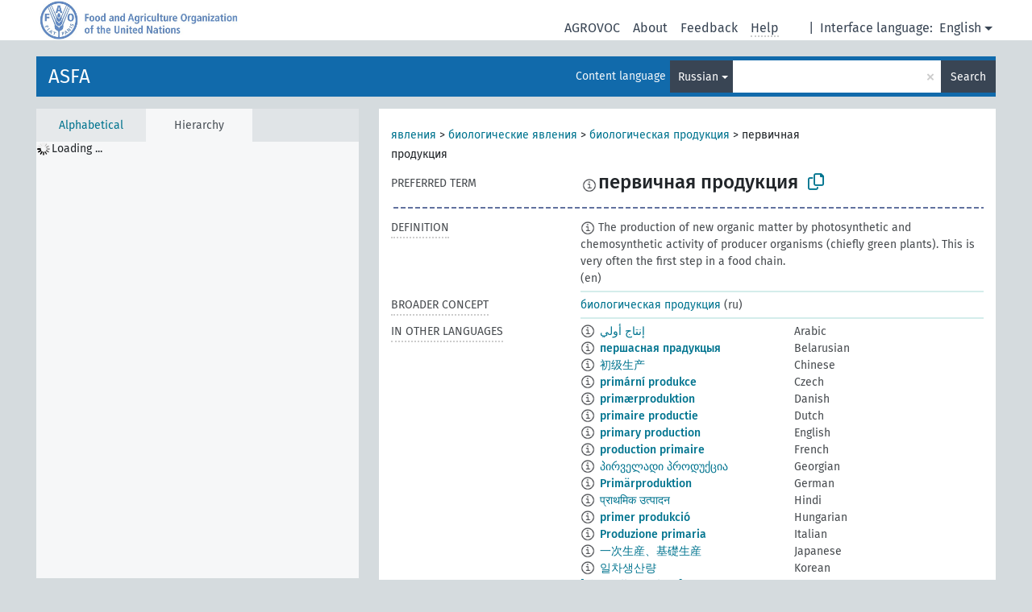

--- FILE ---
content_type: text/html; charset=UTF-8
request_url: https://agrovoc.fao.org/skosmosAsfa/asfa/en/page/?clang=ru&uri=http%3A%2F%2Faims.fao.org%2Faos%2Fagrovoc%2Fc_34329
body_size: 9688
content:
<!DOCTYPE html>
<html dir="ltr" lang="en" prefix="og: https://ogp.me/ns#">
<head>
<base href="https://agrovoc.fao.org/skosmosAsfa/">
<link rel="shortcut icon" href="favicon.ico">
<meta http-equiv="X-UA-Compatible" content="IE=Edge">
<meta http-equiv="Content-Type" content="text/html; charset=UTF-8">
<meta name="viewport" content="width=device-width, initial-scale=1.0">
<meta name="format-detection" content="telephone=no">
<meta name="generator" content="Skosmos 2.18">
<meta name="title" content="первичная продукция - Asfa - asfa">
<meta property="og:title" content="первичная продукция - Asfa - asfa">
<meta name="description" content="Concept первичная продукция in vocabulary ASFA">
<meta property="og:description" content="Concept первичная продукция in vocabulary ASFA">
<link rel="canonical" href="https://agrovoc.fao.org/skosmosAsfa/asfa/en/page/c_34329?clang=ru">
<meta property="og:url" content="https://agrovoc.fao.org/skosmosAsfa/asfa/en/page/c_34329?clang=ru">
<meta property="og:type" content="website">
<meta property="og:site_name" content="asfa">
<link href="vendor/twbs/bootstrap/dist/css/bootstrap.min.css" media="screen, print" rel="stylesheet" type="text/css">
<link href="vendor/vakata/jstree/dist/themes/default/style.min.css" media="screen, print" rel="stylesheet" type="text/css">
<link href="vendor/davidstutz/bootstrap-multiselect/dist/css/bootstrap-multiselect.min.css" media="screen, print" rel="stylesheet" type="text/css">
<link href="resource/css/fira.css" media="screen, print" rel="stylesheet" type="text/css">
<link href="resource/fontawesome/css/fontawesome.css" media="screen, print" rel="stylesheet" type="text/css">
<link href="resource/fontawesome/css/regular.css" media="screen, print" rel="stylesheet" type="text/css">
<link href="resource/fontawesome/css/solid.css" media="screen, print" rel="stylesheet" type="text/css">
<link href="resource/css/styles.css" media="screen, print" rel="stylesheet" type="text/css">
<link href="resource/css/fao.css" media="screen, print" rel="stylesheet" type="text/css">

<title>первичная продукция - Asfa - asfa</title>
</head>
<body class="vocab-asfa">
  <noscript>
    <strong>We're sorry but Skosmos doesn't work properly without JavaScript enabled. Please enable it to continue.</strong>
  </noscript>
  <a id="skiptocontent" href="asfa/en/page/?clang=ru&amp;uri=http%3A%2F%2Faims.fao.org%2Faos%2Fagrovoc%2Fc_34329#maincontent">Skip to main content</a>
  <div class="topbar-container topbar-white">
    <div class="topbar topbar-white">
      <div id="topbar-service-helper">
<a  class="service-en" href="en/?clang=ru"><h1 id="service-name">Skosmos</h1></a>
</div>
<div id="topbar-language-navigation">
<div id="language" class="dropdown"><span class="navigation-font">|</span>
  <span class="navigation-font">Interface language:</span>
  <button type="button" class="btn btn-default dropdown-toggle navigation-font" data-bs-toggle="dropdown">English<span class="caret"></span></button>
  <ul class="dropdown-menu dropdown-menu-end">
      <li><a class="dropdown-item" id="language-ar" class="versal" href="asfa/ar/page/?clang=ru&amp;uri=http%3A%2F%2Faims.fao.org%2Faos%2Fagrovoc%2Fc_34329"> العربية</a></li>
            <li><a class="dropdown-item" id="language-es" class="versal" href="asfa/es/page/?clang=ru&amp;uri=http%3A%2F%2Faims.fao.org%2Faos%2Fagrovoc%2Fc_34329"> español</a></li>
        <li><a class="dropdown-item" id="language-fr" class="versal" href="asfa/fr/page/?clang=ru&amp;uri=http%3A%2F%2Faims.fao.org%2Faos%2Fagrovoc%2Fc_34329"> français</a></li>
        <li><a class="dropdown-item" id="language-ru" class="versal" href="asfa/ru/page/?clang=ru&amp;uri=http%3A%2F%2Faims.fao.org%2Faos%2Fagrovoc%2Fc_34329"> русский</a></li>
        <li><a class="dropdown-item" id="language-zh" class="versal" href="asfa/zh/page/?clang=ru&amp;uri=http%3A%2F%2Faims.fao.org%2Faos%2Fagrovoc%2Fc_34329"> 中文</a></li>
      </ul>
</div>
<div id="navigation">
         <a href="http://www.fao.org/agrovoc/" class="navigation-font"> AGROVOC </a>
     <a href="en/about?clang=ru" id="navi2" class="navigation-font">
  About  </a>
  <a href="asfa/en/feedback?clang=ru" id="navi3" class="navigation-font">
  Feedback  </a>
  <span class="skosmos-tooltip-wrapper skosmos-tooltip t-bottom" id="navi4" tabindex="0" data-title="Hover your cursor over the text with a dotted underline to see instructions about the property. &#xa; &#xa; For truncation search, please use the symbol * as in *animal or *patent*. For ends of search words, the search will be truncated automatically, even if the truncation symbol is not entered manually: thus, cat will yield the same results as cat*.">
    <span class="navigation-font">Help</span>
  </span>
</div>
</div>

<!-- top-bar ENDS HERE -->

    </div>
  </div>
    <div class="headerbar">
    <div class="header-row"><div class="headerbar-coloured"></div><div class="header-left">
  <h1><a href="asfa/en/?clang=ru">ASFA</a></h1>
</div>
<div class="header-float">
      <h2 class="sr-only">Search from vocabulary</h2>
    <div class="search-vocab-text"><p>Content language</p></div>
    <form class="navbar-form" role="search" name="text-search" action="asfa/en/search">
    <input style="display: none" name="clang" value="ru" id="lang-input">
    <div class="input-group">
      <div class="input-group-btn">
        <label class="sr-only" for="lang-dropdown-toggle">Content and search language</label>
        <button type="button" class="btn btn-default dropdown-toggle" data-bs-toggle="dropdown" aria-expanded="false" id="lang-dropdown-toggle">Russian<span class="caret"></span></button>
        <ul class="dropdown-menu" aria-labelledby="lang-dropdown-toggle">
                            <li><a class="dropdown-item" href="asfa/en/page/c_34329?clang=ar" class="lang-button" hreflang="ar">Arabic</a></li>
                    <li><a class="dropdown-item" href="asfa/en/page/c_34329?clang=be" class="lang-button" hreflang="be">Belarusian</a></li>
                    <li><a class="dropdown-item" href="asfa/en/page/c_34329?clang=my" class="lang-button" hreflang="my">Burmese</a></li>
                    <li><a class="dropdown-item" href="asfa/en/page/c_34329?clang=ca" class="lang-button" hreflang="ca">Catalan</a></li>
                    <li><a class="dropdown-item" href="asfa/en/page/c_34329?clang=zh" class="lang-button" hreflang="zh">Chinese</a></li>
                    <li><a class="dropdown-item" href="asfa/en/page/c_34329?clang=cs" class="lang-button" hreflang="cs">Czech</a></li>
                    <li><a class="dropdown-item" href="asfa/en/page/c_34329?clang=da" class="lang-button" hreflang="da">Danish</a></li>
                    <li><a class="dropdown-item" href="asfa/en/page/c_34329?clang=nl" class="lang-button" hreflang="nl">Dutch</a></li>
                    <li><a class="dropdown-item" href="asfa/en/page/c_34329" class="lang-button" hreflang="en">English</a></li>
                    <li><a class="dropdown-item" href="asfa/en/page/c_34329?clang=et" class="lang-button" hreflang="et">Estonian</a></li>
                    <li><a class="dropdown-item" href="asfa/en/page/c_34329?clang=fi" class="lang-button" hreflang="fi">Finnish</a></li>
                    <li><a class="dropdown-item" href="asfa/en/page/c_34329?clang=fr" class="lang-button" hreflang="fr">French</a></li>
                    <li><a class="dropdown-item" href="asfa/en/page/c_34329?clang=ka" class="lang-button" hreflang="ka">Georgian</a></li>
                    <li><a class="dropdown-item" href="asfa/en/page/c_34329?clang=de" class="lang-button" hreflang="de">German</a></li>
                    <li><a class="dropdown-item" href="asfa/en/page/c_34329?clang=el" class="lang-button" hreflang="el">Greek</a></li>
                    <li><a class="dropdown-item" href="asfa/en/page/c_34329?clang=hi" class="lang-button" hreflang="hi">Hindi</a></li>
                    <li><a class="dropdown-item" href="asfa/en/page/c_34329?clang=hu" class="lang-button" hreflang="hu">Hungarian</a></li>
                    <li><a class="dropdown-item" href="asfa/en/page/c_34329?clang=it" class="lang-button" hreflang="it">Italian</a></li>
                    <li><a class="dropdown-item" href="asfa/en/page/c_34329?clang=ja" class="lang-button" hreflang="ja">Japanese</a></li>
                    <li><a class="dropdown-item" href="asfa/en/page/c_34329?clang=km" class="lang-button" hreflang="km">Khmer</a></li>
                    <li><a class="dropdown-item" href="asfa/en/page/c_34329?clang=ko" class="lang-button" hreflang="ko">Korean</a></li>
                    <li><a class="dropdown-item" href="asfa/en/page/c_34329?clang=lo" class="lang-button" hreflang="lo">Lao</a></li>
                    <li><a class="dropdown-item" href="asfa/en/page/c_34329?clang=la" class="lang-button" hreflang="la">Latin</a></li>
                    <li><a class="dropdown-item" href="asfa/en/page/c_34329?clang=ms" class="lang-button" hreflang="ms">Malay</a></li>
                    <li><a class="dropdown-item" href="asfa/en/page/c_34329?clang=nb" class="lang-button" hreflang="nb">Norwegian Bokmål</a></li>
                    <li><a class="dropdown-item" href="asfa/en/page/c_34329?clang=nn" class="lang-button" hreflang="nn">Norwegian Nynorsk</a></li>
                    <li><a class="dropdown-item" href="asfa/en/page/c_34329?clang=fa" class="lang-button" hreflang="fa">Persian</a></li>
                    <li><a class="dropdown-item" href="asfa/en/page/c_34329?clang=pl" class="lang-button" hreflang="pl">Polish</a></li>
                    <li><a class="dropdown-item" href="asfa/en/page/c_34329?clang=pt" class="lang-button" hreflang="pt">Portuguese</a></li>
                    <li><a class="dropdown-item" href="asfa/en/page/c_34329?clang=pt-BR" class="lang-button" hreflang="pt-BR">Portuguese (Brazil)</a></li>
                    <li><a class="dropdown-item" href="asfa/en/page/c_34329?clang=ro" class="lang-button" hreflang="ro">Romanian</a></li>
                    <li><a class="dropdown-item" href="asfa/en/page/c_34329?clang=ru" class="lang-button" hreflang="ru">Russian</a></li>
                    <li><a class="dropdown-item" href="asfa/en/page/c_34329?clang=sr" class="lang-button" hreflang="sr">Serbian</a></li>
                    <li><a class="dropdown-item" href="asfa/en/page/c_34329?clang=sk" class="lang-button" hreflang="sk">Slovak</a></li>
                    <li><a class="dropdown-item" href="asfa/en/page/c_34329?clang=es" class="lang-button" hreflang="es">Spanish</a></li>
                    <li><a class="dropdown-item" href="asfa/en/page/c_34329?clang=sw" class="lang-button" hreflang="sw">Swahili</a></li>
                    <li><a class="dropdown-item" href="asfa/en/page/c_34329?clang=sv" class="lang-button" hreflang="sv">Swedish</a></li>
                    <li><a class="dropdown-item" href="asfa/en/page/c_34329?clang=te" class="lang-button" hreflang="te">Telugu</a></li>
                    <li><a class="dropdown-item" href="asfa/en/page/c_34329?clang=th" class="lang-button" hreflang="th">Thai</a></li>
                    <li><a class="dropdown-item" href="asfa/en/page/c_34329?clang=tr" class="lang-button" hreflang="tr">Turkish</a></li>
                    <li><a class="dropdown-item" href="asfa/en/page/c_34329?clang=uk" class="lang-button" hreflang="uk">Ukrainian</a></li>
                    <li><a class="dropdown-item" href="asfa/en/page/c_34329?clang=vi" class="lang-button" hreflang="vi">Vietnamese</a></li>
                            <li>
            <a class="dropdown-item" href="asfa/en/page/?uri=http://aims.fao.org/aos/agrovoc/c_34329&amp;clang=ru&amp;anylang=on"
              class="lang-button" id="lang-button-all">Any language</a>
            <input name="anylang" type="checkbox">
          </li>
        </ul>
      </div><!-- /btn-group -->
      <label class="sr-only" for="search-field">Enter search term</label>
      <input id="search-field" type="text" class="form-control" name="q" value="">
      <div class="input-group-btn">
        <label class="sr-only" for="search-all-button">Submit search</label>
        <button id="search-all-button" type="submit" class="btn btn-primary">Search</button>
      </div>
    </div>
      </form>
</div>
</div>  </div>
    <div class="main-container">
        <div id="sidebar">
          <div class="sidebar-buttons">
                <h2 class="sr-only">Sidebar listing: list and traverse vocabulary contents by a criterion</h2>
        <ul class="nav nav-tabs">
                                      <h3 class="sr-only">List vocabulary concepts alphabetically</h3>
                    <li id="alpha" class="nav-item"><a class="nav-link" href="asfa/en/index?clang=ru">Alphabetical</a></li>
                                                  <h3 class="sr-only">List vocabulary concepts hierarchically</h3>
                    <li id="hierarchy" class="nav-item">
            <a class="nav-link active" href="#" id="hier-trigger"
                        >Hierarchy            </a>
          </li>
                                                </ul>
      </div>
      
            <h4 class="sr-only">Listing vocabulary concepts alphabetically</h4>
            <div class="sidebar-grey  concept-hierarchy">
        <div id="alphabetical-menu">
                  </div>
              </div>
        </div>
    
            <main id="maincontent" tabindex="-1">
            <div class="content">
        <div id="content-top"></div>
                     <h2 class="sr-only">Concept information</h2>
            <div class="concept-info">
      <div class="concept-main">
              <div class="row">
                                      <div class="crumb-path">
                        <a class="propertyvalue bread-crumb" href="asfa/en/page/c_330704?clang=ru">явления</a><span class="bread-crumb"> > </span>
                                                <a class="propertyvalue bread-crumb" href="asfa/en/page/c_49871?clang=ru">биологические явления</a><span class="bread-crumb"> > </span>
                                                <a class="propertyvalue bread-crumb" href="asfa/en/page/c_36649?clang=ru">биологическая продукция</a><span class="bread-crumb"> > </span>
                                                <span class="bread-crumb propertylabel-pink">первичная продукция</span>
                                                </div>
                          </div>
            <div class="row property prop-preflabel"><div class="property-label property-label-pref"><h3 class="versal">
                                      Preferred term
                      </h3></div><div class="property-value-column"><span class="reified-property-value xl-pref-label tooltip-html"><img src="resource/pics/about.png"><div class="reified-tooltip tooltip-html-content"><p><span class="tooltip-prop">Created</span>:
                <span class="versal">2022-05-13T11:45:45</span></p></div></span><span class="prefLabel" id="pref-label">первичная продукция</span>
                &nbsp;
        <button type="button" data-bs-toggle="tooltip" data-bs-placement="button" title="Copy to clipboard" class="btn btn-default btn-xs copy-clipboard" for="#pref-label"><span class="fa-regular fa-copy"></span></button></div><div class="col-md-12"><div class="preflabel-spacer"></div></div></div>
                       <div class="row property prop-skos_definition">
          <div class="property-label">
            <h3 class="versal               property-click skosmos-tooltip-wrapper skosmos-tooltip t-top" data-title="A complete explanation of the intended meaning of a concept
              ">
                              Definition
                          </h3>
          </div>
          <div class="property-value-column"><div class="property-value-wrapper">
                <ul>
                     <li>
                                                                            <span class="versal reified-property-value tooltip-html">
                  <img alt="Information" src="resource/pics/about.png"> The production of new organic matter by photosynthetic and chemosynthetic activity of producer organisms (chiefly green plants). This is very often the first step in a food chain.
                  <div class="reified-tooltip tooltip-html-content"><p><span class="tooltip-prop">Created</span>: <a href="">3/7/23</a></p></div>
                </span>
                                                <span class="versal"> (en)</span>                                                      </li>
                </ul>
                </div></div></div>
                               <div class="row property prop-skos_broader">
          <div class="property-label">
            <h3 class="versal               property-click skosmos-tooltip-wrapper skosmos-tooltip t-top" data-title="Broader concept
              ">
                              Broader concept
                          </h3>
          </div>
          <div class="property-value-column"><div class="property-value-wrapper">
                <ul>
                     <li>
                                                                               <a href="asfa/en/page/c_36649?clang=ru"> биологическая продукция</a>
                                                <span class="versal"> (ru)</span>                                                      </li>
                </ul>
                </div></div></div>
                                <div class="row property prop-other-languages">
        <div class="property-label"><h3 class="versal property-click skosmos-tooltip-wrapper skosmos-tooltip t-top" data-title="Terms for the concept in other languages." >In other languages</h3></div>
        <div class="property-value-column">
          <div class="property-value-wrapper">
            <ul>
                                          <li class="row other-languages first-of-language">
                <div class="col-6 versal versal-pref">
                                    <span class="reified-property-value xl-label tooltip-html">
                    <img alt="Information" src="resource/pics/about.png">
                    <div class="reified-tooltip tooltip-html-content">
                                                              <p><span class="tooltip-prop">Created</span>:
                        <span class="versal">2022-01-25T09:45:42Z</span>
                      </p>
                                                            </div>
                  </span>
                                                      <a href='asfa/en/page/c_34329?clang=ar' hreflang='ar'>إنتاج أولي</a>
                                  </div>
                <div class="col-6 versal"><p>Arabic</p></div>
              </li>
                                                        <li class="row other-languages first-of-language">
                <div class="col-6 versal versal-pref">
                                    <span class="reified-property-value xl-label tooltip-html">
                    <img alt="Information" src="resource/pics/about.png">
                    <div class="reified-tooltip tooltip-html-content">
                                                              <p><span class="tooltip-prop">Created</span>:
                        <span class="versal">2025-10-24T06:22:27</span>
                      </p>
                                                            </div>
                  </span>
                                                      <a href='asfa/en/page/c_34329?clang=be' hreflang='be'>першасная прадукцыя</a>
                                  </div>
                <div class="col-6 versal"><p>Belarusian</p></div>
              </li>
                                                        <li class="row other-languages first-of-language">
                <div class="col-6 versal versal-pref">
                                    <span class="reified-property-value xl-label tooltip-html">
                    <img alt="Information" src="resource/pics/about.png">
                    <div class="reified-tooltip tooltip-html-content">
                                                              <p><span class="tooltip-prop">Created</span>:
                        <span class="versal">2002-12-12T00:00:00Z</span>
                      </p>
                                                                                  <p><span class="tooltip-prop">Notation</span>:
                        <span class="versal">34329</span>
                      </p>
                                                            </div>
                  </span>
                                                      <a href='asfa/en/page/c_34329?clang=zh' hreflang='zh'>初级生产</a>
                                  </div>
                <div class="col-6 versal"><p>Chinese</p></div>
              </li>
                                                        <li class="row other-languages first-of-language">
                <div class="col-6 versal versal-pref">
                                    <span class="reified-property-value xl-label tooltip-html">
                    <img alt="Information" src="resource/pics/about.png">
                    <div class="reified-tooltip tooltip-html-content">
                                                              <p><span class="tooltip-prop">Created</span>:
                        <span class="versal">2003-03-27T00:00:00Z</span>
                      </p>
                                                                                  <p><span class="tooltip-prop">Notation</span>:
                        <span class="versal">34329</span>
                      </p>
                                                            </div>
                  </span>
                                                      <a href='asfa/en/page/c_34329?clang=cs' hreflang='cs'>primární produkce</a>
                                  </div>
                <div class="col-6 versal"><p>Czech</p></div>
              </li>
                                                        <li class="row other-languages first-of-language">
                <div class="col-6 versal versal-pref">
                                    <span class="reified-property-value xl-label tooltip-html">
                    <img alt="Information" src="resource/pics/about.png">
                    <div class="reified-tooltip tooltip-html-content">
                                                              <p><span class="tooltip-prop">Created</span>:
                        <span class="versal">2025-04-17T13:09:06</span>
                      </p>
                                                            </div>
                  </span>
                                                      <a href='asfa/en/page/c_34329?clang=da' hreflang='da'>primærproduktion</a>
                                  </div>
                <div class="col-6 versal"><p>Danish</p></div>
              </li>
                                                        <li class="row other-languages first-of-language">
                <div class="col-6 versal versal-pref">
                                    <span class="reified-property-value xl-label tooltip-html">
                    <img alt="Information" src="resource/pics/about.png">
                    <div class="reified-tooltip tooltip-html-content">
                                                              <p><span class="tooltip-prop">Created</span>:
                        <span class="versal">2025-04-17T13:21:35</span>
                      </p>
                                                            </div>
                  </span>
                                                      <a href='asfa/en/page/c_34329?clang=nl' hreflang='nl'>primaire productie</a>
                                  </div>
                <div class="col-6 versal"><p>Dutch</p></div>
              </li>
                                                        <li class="row other-languages first-of-language">
                <div class="col-6 versal versal-pref">
                                    <span class="reified-property-value xl-label tooltip-html">
                    <img alt="Information" src="resource/pics/about.png">
                    <div class="reified-tooltip tooltip-html-content">
                                                              <p><span class="tooltip-prop">Created</span>:
                        <span class="versal">1995-09-14T00:00:00Z</span>
                      </p>
                                                                                  <p><span class="tooltip-prop">Notation</span>:
                        <span class="versal">34329</span>
                      </p>
                                                            </div>
                  </span>
                                                      <a href='asfa/en/page/c_34329' hreflang='en'>primary production</a>
                                  </div>
                <div class="col-6 versal"><p>English</p></div>
              </li>
                                                        <li class="row other-languages first-of-language">
                <div class="col-6 versal versal-pref">
                                    <span class="reified-property-value xl-label tooltip-html">
                    <img alt="Information" src="resource/pics/about.png">
                    <div class="reified-tooltip tooltip-html-content">
                                                              <p><span class="tooltip-prop">Created</span>:
                        <span class="versal">1995-09-14T00:00:00Z</span>
                      </p>
                                                                                  <p><span class="tooltip-prop">Last modified</span>:
                        <span class="versal">2021-05-24T17:34:42Z</span>
                      </p>
                                                                                  <p><span class="tooltip-prop">Notation</span>:
                        <span class="versal">34329</span>
                      </p>
                                                            </div>
                  </span>
                                                      <a href='asfa/en/page/c_34329?clang=fr' hreflang='fr'>production primaire</a>
                                  </div>
                <div class="col-6 versal"><p>French</p></div>
              </li>
                                                        <li class="row other-languages first-of-language">
                <div class="col-6 versal versal-pref">
                                    <span class="reified-property-value xl-label tooltip-html">
                    <img alt="Information" src="resource/pics/about.png">
                    <div class="reified-tooltip tooltip-html-content">
                                                              <p><span class="tooltip-prop">Created</span>:
                        <span class="versal">2022-06-11T21:49:41</span>
                      </p>
                                                            </div>
                  </span>
                                                      <a href='asfa/en/page/c_34329?clang=ka' hreflang='ka'>პირველადი პროდუქცია</a>
                                  </div>
                <div class="col-6 versal"><p>Georgian</p></div>
              </li>
                                                        <li class="row other-languages first-of-language">
                <div class="col-6 versal versal-pref">
                                    <span class="reified-property-value xl-label tooltip-html">
                    <img alt="Information" src="resource/pics/about.png">
                    <div class="reified-tooltip tooltip-html-content">
                                                              <p><span class="tooltip-prop">Created</span>:
                        <span class="versal">2012-02-06T17:48:52Z</span>
                      </p>
                                                                                  <p><span class="tooltip-prop">Last modified</span>:
                        <span class="versal">2015-03-12T18:25:01Z</span>
                      </p>
                                                                                  <p><span class="tooltip-prop">Notation</span>:
                        <span class="versal">1328521732459</span>
                      </p>
                                                            </div>
                  </span>
                                                      <a href='asfa/en/page/c_34329?clang=de' hreflang='de'>Primärproduktion</a>
                                  </div>
                <div class="col-6 versal"><p>German</p></div>
              </li>
                                                        <li class="row other-languages first-of-language">
                <div class="col-6 versal versal-pref">
                                    <span class="reified-property-value xl-label tooltip-html">
                    <img alt="Information" src="resource/pics/about.png">
                    <div class="reified-tooltip tooltip-html-content">
                                                              <p><span class="tooltip-prop">Created</span>:
                        <span class="versal">1995-09-14T00:00:00Z</span>
                      </p>
                                                                                  <p><span class="tooltip-prop">Notation</span>:
                        <span class="versal">34329</span>
                      </p>
                                                            </div>
                  </span>
                                                      <a href='asfa/en/page/c_34329?clang=hi' hreflang='hi'>प्राथमिक उत्पादन</a>
                                  </div>
                <div class="col-6 versal"><p>Hindi</p></div>
              </li>
                                                        <li class="row other-languages first-of-language">
                <div class="col-6 versal versal-pref">
                                    <span class="reified-property-value xl-label tooltip-html">
                    <img alt="Information" src="resource/pics/about.png">
                    <div class="reified-tooltip tooltip-html-content">
                                                              <p><span class="tooltip-prop">Created</span>:
                        <span class="versal">2006-12-06T00:00:00Z</span>
                      </p>
                                                                                  <p><span class="tooltip-prop">Notation</span>:
                        <span class="versal">34329</span>
                      </p>
                                                            </div>
                  </span>
                                                      <a href='asfa/en/page/c_34329?clang=hu' hreflang='hu'>primer produkció</a>
                                  </div>
                <div class="col-6 versal"><p>Hungarian</p></div>
              </li>
                                                        <li class="row other-languages first-of-language">
                <div class="col-6 versal versal-pref">
                                    <span class="reified-property-value xl-label tooltip-html">
                    <img alt="Information" src="resource/pics/about.png">
                    <div class="reified-tooltip tooltip-html-content">
                                                              <p><span class="tooltip-prop">Created</span>:
                        <span class="versal">2007-03-29T00:00:00Z</span>
                      </p>
                                                                                  <p><span class="tooltip-prop">Notation</span>:
                        <span class="versal">34329</span>
                      </p>
                                                            </div>
                  </span>
                                                      <a href='asfa/en/page/c_34329?clang=it' hreflang='it'>Produzione primaria</a>
                                  </div>
                <div class="col-6 versal"><p>Italian</p></div>
              </li>
                                                        <li class="row other-languages first-of-language">
                <div class="col-6 versal versal-pref">
                                    <span class="reified-property-value xl-label tooltip-html">
                    <img alt="Information" src="resource/pics/about.png">
                    <div class="reified-tooltip tooltip-html-content">
                                                              <p><span class="tooltip-prop">Created</span>:
                        <span class="versal">2005-08-09T00:00:00Z</span>
                      </p>
                                                                                  <p><span class="tooltip-prop">Notation</span>:
                        <span class="versal">34329</span>
                      </p>
                                                            </div>
                  </span>
                                                      <a href='asfa/en/page/c_34329?clang=ja' hreflang='ja'>一次生産、基礎生産</a>
                                  </div>
                <div class="col-6 versal"><p>Japanese</p></div>
              </li>
                                                        <li class="row other-languages first-of-language">
                <div class="col-6 versal versal-pref">
                                    <span class="reified-property-value xl-label tooltip-html">
                    <img alt="Information" src="resource/pics/about.png">
                    <div class="reified-tooltip tooltip-html-content">
                                                              <p><span class="tooltip-prop">Created</span>:
                        <span class="versal">2009-12-02T00:00:00Z</span>
                      </p>
                                                                                  <p><span class="tooltip-prop">Notation</span>:
                        <span class="versal">34329</span>
                      </p>
                                                            </div>
                  </span>
                                                      <a href='asfa/en/page/c_34329?clang=ko' hreflang='ko'>일차생산량</a>
                                  </div>
                <div class="col-6 versal"><p>Korean</p></div>
              </li>
                                                        <li class="row other-languages first-of-language">
                <div class="col-6 versal versal-pref">
                                    <span class="reified-property-value xl-label tooltip-html">
                    <img alt="Information" src="resource/pics/about.png">
                    <div class="reified-tooltip tooltip-html-content">
                                                              <p><span class="tooltip-prop">Created</span>:
                        <span class="versal">2005-12-16T00:00:00Z</span>
                      </p>
                                                                                  <p><span class="tooltip-prop">Notation</span>:
                        <span class="versal">34329</span>
                      </p>
                                                            </div>
                  </span>
                                                      <a href='asfa/en/page/c_34329?clang=lo' hreflang='lo'>ການຜະລິດຂັ້ນຕົ້ນ</a>
                                  </div>
                <div class="col-6 versal"><p>Lao</p></div>
              </li>
                                                        <li class="row other-languages first-of-language">
                <div class="col-6 versal versal-pref">
                                    <span class="reified-property-value xl-label tooltip-html">
                    <img alt="Information" src="resource/pics/about.png">
                    <div class="reified-tooltip tooltip-html-content">
                                                              <p><span class="tooltip-prop">Created</span>:
                        <span class="versal">2019-08-25T19:02:33.717+02:00</span>
                      </p>
                                                            </div>
                  </span>
                                                      <a href='asfa/en/page/c_34329?clang=nb' hreflang='nb'>primærproduksjon</a>
                                  </div>
                <div class="col-6 versal"><p>Norwegian Bokmål</p></div>
              </li>
                                                        <li class="row other-languages first-of-language">
                <div class="col-6 versal versal-pref">
                                    <span class="reified-property-value xl-label tooltip-html">
                    <img alt="Information" src="resource/pics/about.png">
                    <div class="reified-tooltip tooltip-html-content">
                                                              <p><span class="tooltip-prop">Created</span>:
                        <span class="versal">2025-04-17T13:23:48</span>
                      </p>
                                                            </div>
                  </span>
                                                      <a href='asfa/en/page/c_34329?clang=nn' hreflang='nn'>primærproduksjon</a>
                                  </div>
                <div class="col-6 versal"><p>Norwegian Nynorsk</p></div>
              </li>
                                                        <li class="row other-languages first-of-language">
                <div class="col-6 versal versal-pref">
                                    <span class="reified-property-value xl-label tooltip-html">
                    <img alt="Information" src="resource/pics/about.png">
                    <div class="reified-tooltip tooltip-html-content">
                                                              <p><span class="tooltip-prop">Created</span>:
                        <span class="versal">2007-04-20T00:00:00Z</span>
                      </p>
                                                                                  <p><span class="tooltip-prop">Notation</span>:
                        <span class="versal">34329</span>
                      </p>
                                                            </div>
                  </span>
                                                      <a href='asfa/en/page/c_34329?clang=fa' hreflang='fa'>توليد اصلي</a>
                                  </div>
                <div class="col-6 versal"><p>Persian</p></div>
              </li>
                                                        <li class="row other-languages first-of-language">
                <div class="col-6 versal versal-pref">
                                    <span class="reified-property-value xl-label tooltip-html">
                    <img alt="Information" src="resource/pics/about.png">
                    <div class="reified-tooltip tooltip-html-content">
                                                              <p><span class="tooltip-prop">Created</span>:
                        <span class="versal">2006-12-19T00:00:00Z</span>
                      </p>
                                                                                  <p><span class="tooltip-prop">Notation</span>:
                        <span class="versal">34329</span>
                      </p>
                                                            </div>
                  </span>
                                                      <a href='asfa/en/page/c_34329?clang=pl' hreflang='pl'>Produkcja pierwotna</a>
                                  </div>
                <div class="col-6 versal"><p>Polish</p></div>
              </li>
                                                        <li class="row other-languages first-of-language">
                <div class="col-6 versal versal-pref">
                                    <span class="reified-property-value xl-label tooltip-html">
                    <img alt="Information" src="resource/pics/about.png">
                    <div class="reified-tooltip tooltip-html-content">
                                                              <p><span class="tooltip-prop">Created</span>:
                        <span class="versal">2003-06-03T00:00:00Z</span>
                      </p>
                                                                                  <p><span class="tooltip-prop">Last modified</span>:
                        <span class="versal">2021-06-16T21:24:42Z</span>
                      </p>
                                                                                  <p><span class="tooltip-prop">Notation</span>:
                        <span class="versal">34329</span>
                      </p>
                                                            </div>
                  </span>
                                                      <a href='asfa/en/page/c_34329?clang=pt' hreflang='pt'>produção primária</a>
                                  </div>
                <div class="col-6 versal"><p>Portuguese</p></div>
              </li>
                                                        <li class="row other-languages first-of-language">
                <div class="col-6 versal versal-pref">
                                    <span class="reified-property-value xl-label tooltip-html">
                    <img alt="Information" src="resource/pics/about.png">
                    <div class="reified-tooltip tooltip-html-content">
                                                              <p><span class="tooltip-prop">Created</span>:
                        <span class="versal">2024-10-15T14:33:51</span>
                      </p>
                                                            </div>
                  </span>
                                                      <a href='asfa/en/page/c_34329?clang=pt-BR' hreflang='pt-BR'>produção primária</a>
                                  </div>
                <div class="col-6 versal"><p>Portuguese (Brazil)</p></div>
              </li>
                                                        <li class="row other-languages first-of-language">
                <div class="col-6 versal versal-pref">
                                    <span class="reified-property-value xl-label tooltip-html">
                    <img alt="Information" src="resource/pics/about.png">
                    <div class="reified-tooltip tooltip-html-content">
                                                              <p><span class="tooltip-prop">Created</span>:
                        <span class="versal">2021-11-12T13:00:49</span>
                      </p>
                                                            </div>
                  </span>
                                                      <a href='asfa/en/page/c_34329?clang=ro' hreflang='ro'>producție primară</a>
                                  </div>
                <div class="col-6 versal"><p>Romanian</p></div>
              </li>
                                                        <li class="row other-languages first-of-language">
                <div class="col-6 versal versal-pref">
                                    <span class="reified-property-value xl-label tooltip-html">
                    <img alt="Information" src="resource/pics/about.png">
                    <div class="reified-tooltip tooltip-html-content">
                                                              <p><span class="tooltip-prop">Created</span>:
                        <span class="versal">2022-08-04T08:11:06</span>
                      </p>
                                                            </div>
                  </span>
                                                      <a href='asfa/en/page/c_34329?clang=sr' hreflang='sr'>примарна производња</a>
                                  </div>
                <div class="col-6 versal"><p>Serbian</p></div>
              </li>
                                                        <li class="row other-languages first-of-language">
                <div class="col-6 versal versal-pref">
                                    <span class="reified-property-value xl-label tooltip-html">
                    <img alt="Information" src="resource/pics/about.png">
                    <div class="reified-tooltip tooltip-html-content">
                                                              <p><span class="tooltip-prop">Created</span>:
                        <span class="versal">2005-12-16T00:00:00Z</span>
                      </p>
                                                                                  <p><span class="tooltip-prop">Notation</span>:
                        <span class="versal">34329</span>
                      </p>
                                                            </div>
                  </span>
                                                      <a href='asfa/en/page/c_34329?clang=sk' hreflang='sk'>prvovýroba</a>
                                  </div>
                <div class="col-6 versal"><p>Slovak</p></div>
              </li>
                                                        <li class="row other-languages first-of-language">
                <div class="col-6 versal versal-pref">
                                    <span class="reified-property-value xl-label tooltip-html">
                    <img alt="Information" src="resource/pics/about.png">
                    <div class="reified-tooltip tooltip-html-content">
                                                              <p><span class="tooltip-prop">Created</span>:
                        <span class="versal">1995-09-14T00:00:00Z</span>
                      </p>
                                                                                  <p><span class="tooltip-prop">Notation</span>:
                        <span class="versal">34329</span>
                      </p>
                                                            </div>
                  </span>
                                                      <a href='asfa/en/page/c_34329?clang=es' hreflang='es'>Producción primaria</a>
                                  </div>
                <div class="col-6 versal"><p>Spanish</p></div>
              </li>
                                                        <li class="row other-languages first-of-language">
                <div class="col-6 versal versal-pref">
                                    <span class="reified-property-value xl-label tooltip-html">
                    <img alt="Information" src="resource/pics/about.png">
                    <div class="reified-tooltip tooltip-html-content">
                                                              <p><span class="tooltip-prop">Created</span>:
                        <span class="versal">2022-09-28T15:55:42Z</span>
                      </p>
                                                            </div>
                  </span>
                                                      <a href='asfa/en/page/c_34329?clang=sw' hreflang='sw'>kufanyiza wa msingi</a>
                                  </div>
                <div class="col-6 versal"><p>Swahili</p></div>
              </li>
                                                        <li class="row other-languages first-of-language">
                <div class="col-6 versal versal-pref">
                                    <span class="reified-property-value xl-label tooltip-html">
                    <img alt="Information" src="resource/pics/about.png">
                    <div class="reified-tooltip tooltip-html-content">
                                                              <p><span class="tooltip-prop">Created</span>:
                        <span class="versal">2025-04-17T13:26:43</span>
                      </p>
                                                            </div>
                  </span>
                                                      <a href='asfa/en/page/c_34329?clang=sv' hreflang='sv'>primärproduktion</a>
                                  </div>
                <div class="col-6 versal"><p>Swedish</p></div>
              </li>
                                                        <li class="row other-languages first-of-language">
                <div class="col-6 versal versal-pref">
                                    <span class="reified-property-value xl-label tooltip-html">
                    <img alt="Information" src="resource/pics/about.png">
                    <div class="reified-tooltip tooltip-html-content">
                                                              <p><span class="tooltip-prop">Created</span>:
                        <span class="versal">2005-08-19T00:00:00Z</span>
                      </p>
                                                                                  <p><span class="tooltip-prop">Notation</span>:
                        <span class="versal">34329</span>
                      </p>
                                                            </div>
                  </span>
                                                      <a href='asfa/en/page/c_34329?clang=th' hreflang='th'>การผลิตขั้นต้น</a>
                                  </div>
                <div class="col-6 versal"><p>Thai</p></div>
              </li>
                                                        <li class="row other-languages first-of-language">
                <div class="col-6 versal versal-pref">
                                    <span class="reified-property-value xl-label tooltip-html">
                    <img alt="Information" src="resource/pics/about.png">
                    <div class="reified-tooltip tooltip-html-content">
                                                              <p><span class="tooltip-prop">Created</span>:
                        <span class="versal">2011-11-20T21:06:41Z</span>
                      </p>
                                                                                  <p><span class="tooltip-prop">Last modified</span>:
                        <span class="versal">2013-08-27T17:44:48Z</span>
                      </p>
                                                                                  <p><span class="tooltip-prop">Notation</span>:
                        <span class="versal">34329</span>
                      </p>
                                                            </div>
                  </span>
                                                      <a href='asfa/en/page/c_34329?clang=tr' hreflang='tr'>birincil üretim</a>
                                  </div>
                <div class="col-6 versal"><p>Turkish</p></div>
              </li>
                                                        <li class="row other-languages first-of-language">
                <div class="col-6 versal versal-pref">
                                    <span class="reified-property-value xl-label tooltip-html">
                    <img alt="Information" src="resource/pics/about.png">
                    <div class="reified-tooltip tooltip-html-content">
                                                              <p><span class="tooltip-prop">Created</span>:
                        <span class="versal">2020-05-15T23:34:47.667+02:00</span>
                      </p>
                                                            </div>
                  </span>
                                                      <a href='asfa/en/page/c_34329?clang=uk' hreflang='uk'>первинна продукція</a>
                                  </div>
                <div class="col-6 versal"><p>Ukrainian</p></div>
              </li>
                                                        <li class="row other-languages first-of-language">
                <div class="col-6 versal versal-pref">
                                    <span class="reified-property-value xl-label tooltip-html">
                    <img alt="Information" src="resource/pics/about.png">
                    <div class="reified-tooltip tooltip-html-content">
                                                              <p><span class="tooltip-prop">Created</span>:
                        <span class="versal">2024-01-31T12:23:42Z</span>
                      </p>
                                                            </div>
                  </span>
                                                      <a href='asfa/en/page/c_34329?clang=vi' hreflang='vi'>sản xuất cơ bản</a>
                                  </div>
                <div class="col-6 versal"><p>Vietnamese</p></div>
              </li>
                                        </ul>
          </div>
        </div>
      </div>
              <div class="row property prop-uri">
            <div class="property-label"><h3 class="versal">URI</h3></div>
            <div class="property-value-column">
                <div class="property-value-wrapper">
                    <span class="versal uri-input-box" id="uri-input-box">http://aims.fao.org/aos/agrovoc/c_34329</span>
                    <button type="button" data-bs-toggle="tooltip" data-bs-placement="button" title="Copy to clipboard" class="btn btn-default btn-xs copy-clipboard" for="#uri-input-box">
                      <span class="fa-regular fa-copy"></span>
                    </button>
                </div>
            </div>
        </div>
        <div class="row">
            <div class="property-label"><h3 class="versal">Download this concept:</h3></div>
            <div class="property-value-column">
<span class="versal concept-download-links"><a href="rest/v1/asfa/data?uri=http%3A%2F%2Faims.fao.org%2Faos%2Fagrovoc%2Fc_34329&amp;format=application/rdf%2Bxml">RDF/XML</a>
          <a href="rest/v1/asfa/data?uri=http%3A%2F%2Faims.fao.org%2Faos%2Fagrovoc%2Fc_34329&amp;format=text/turtle">
            TURTLE</a>
          <a href="rest/v1/asfa/data?uri=http%3A%2F%2Faims.fao.org%2Faos%2Fagrovoc%2Fc_34329&amp;format=application/ld%2Bjson">JSON-LD</a>
        </span><span class="versal date-info">Created 11/20/11, last modified 10/24/25</span>            </div>
        </div>
      </div>
      <!-- appendix / concept mapping properties -->
      <div
          class="concept-appendix hidden"
          data-concept-uri="http://aims.fao.org/aos/agrovoc/c_34329"
          data-concept-type="skos:Concept"
          >
      </div>
    </div>
    
  

<template id="property-mappings-template">
    {{#each properties}}
    <div class="row{{#ifDeprecated concept.type 'skosext:DeprecatedConcept'}} deprecated{{/ifDeprecated}} property prop-{{ id }}">
        <div class="property-label"><h3 class="versal{{#ifNotInDescription type description}} property-click skosmos-tooltip-wrapper skosmos-tooltip t-top" data-title="{{ description }}{{/ifNotInDescription}}">{{label}}</h3></div>
        <div class="property-value-column">
            {{#each values }} {{! loop through ConceptPropertyValue objects }}
            {{#if prefLabel }}
            <div class="row">
                <div class="col-5">
                    <a class="versal" href="{{hrefLink}}">{{#if notation }}<span class="versal">{{ notation }} </span>{{/if}}{{ prefLabel }}</a>
                    {{#ifDifferentLabelLang lang }}<span class="propertyvalue"> ({{ lang }})</span>{{/ifDifferentLabelLang}}
                </div>
                {{#if vocabName }}
                    <span class="appendix-vocab-label col-7">{{ vocabName }}</span>
                {{/if}}
            </div>
            {{/if}}
            {{/each}}
        </div>
    </div>
    {{/each}}
</template>

        <div id="content-bottom"></div>
      </div>
    </main>
            <footer id="footer"></footer>
  </div>
  <script>
<!-- translations needed in javascript -->
var noResultsTranslation = "No results";
var loading_text = "Loading more items";
var loading_failed_text = "Error: Loading more items failed!";
var loading_retry_text = "Retry";
var jstree_loading = "Loading ...";
var results_disp = "All %d results displayed";
var all_vocabs  = "from all";
var n_selected = "selected";
var missing_value = "Value is required and can not be empty";
var expand_paths = "show all # paths";
var expand_propvals = "show all # values";
var hiertrans = "Hierarchy";
var depr_trans = "Deprecated concept";
var sr_only_translations = {
  hierarchy_listing: "Hierarchical listing of vocabulary concepts",
  groups_listing: "Hierarchical listing of vocabulary concepts and groupings",
};

<!-- variables passed through to javascript -->
var lang = "en";
var content_lang = "ru";
var vocab = "asfa";
var uri = "http://aims.fao.org/aos/agrovoc/c_34329";
var prefLabels = [{"lang": "ru","label": "первичная продукция"}];
var uriSpace = "http://aims.fao.org/aos/agrovoc/";
var showNotation = true;
var sortByNotation = null;
var languageOrder = ["ru","en","ar","be","my","ca","zh","cs","da","nl","et","fi","fr","ka","de","el","hi","hu","it","ja","km","ko","lo","la","ms","nb","nn","fa","pl","pt","pt-BR","ro","sr","sk","es","sw","sv","te","th","tr","uk","vi"];
var vocShortName = "Asfa";
var explicitLangCodes = true;
var pluginParameters = [];
</script>

<script type="application/ld+json">
{"@context":{"skos":"http://www.w3.org/2004/02/skos/core#","isothes":"http://purl.org/iso25964/skos-thes#","rdfs":"http://www.w3.org/2000/01/rdf-schema#","owl":"http://www.w3.org/2002/07/owl#","dct":"http://purl.org/dc/terms/","dc11":"http://purl.org/dc/elements/1.1/","uri":"@id","type":"@type","lang":"@language","value":"@value","graph":"@graph","label":"rdfs:label","prefLabel":"skos:prefLabel","altLabel":"skos:altLabel","hiddenLabel":"skos:hiddenLabel","broader":"skos:broader","narrower":"skos:narrower","related":"skos:related","inScheme":"skos:inScheme","schema":"http://schema.org/","wd":"http://www.wikidata.org/entity/","wdt":"http://www.wikidata.org/prop/direct/","asfa":"http://aims.fao.org/aos/agrovoc/"},"graph":[{"uri":"asfa:c_34329","type":"skos:Concept","dct:created":{"type":"http://www.w3.org/2001/XMLSchema#dateTime","value":"2011-11-20T21:06:41Z"},"dct:modified":{"type":"http://www.w3.org/2001/XMLSchema#dateTime","value":"2025-10-24T06:22:27"},"broader":{"uri":"asfa:c_36649"},"skos:closeMatch":{"uri":"http://dbpedia.org/resource/Primary_production"},"skos:definition":{"uri":"asfa:xDef_074cf6d1"},"skos:exactMatch":{"uri":"http://opendata.inrae.fr/thesaurusINRAE/c_7722"},"inScheme":{"uri":"asfa:conceptScheme_7a97495f"},"prefLabel":[{"lang":"be","value":"першасная прадукцыя"},{"lang":"sv","value":"primärproduktion"},{"lang":"nn","value":"primærproduksjon"},{"lang":"nl","value":"primaire productie"},{"lang":"da","value":"primærproduktion"},{"lang":"pt-BR","value":"produção primária"},{"lang":"vi","value":"sản xuất cơ bản"},{"lang":"sw","value":"kufanyiza wa msingi"},{"lang":"sr","value":"примарна производња"},{"lang":"ka","value":"პირველადი პროდუქცია"},{"lang":"ru","value":"первичная продукция"},{"lang":"ar","value":"إنتاج أولي"},{"lang":"ro","value":"producție primară"},{"lang":"uk","value":"первинна продукція"},{"lang":"nb","value":"primærproduksjon"},{"lang":"tr","value":"birincil üretim"},{"lang":"zh","value":"初级生产"},{"lang":"th","value":"การผลิตขั้นต้น"},{"lang":"sk","value":"prvovýroba"},{"lang":"cs","value":"primární produkce"},{"lang":"de","value":"Primärproduktion"},{"lang":"en","value":"primary production"},{"lang":"es","value":"Producción primaria"},{"lang":"fa","value":"توليد اصلي"},{"lang":"fr","value":"production primaire"},{"lang":"hi","value":"प्राथमिक उत्पादन"},{"lang":"hu","value":"primer produkció"},{"lang":"it","value":"Produzione primaria"},{"lang":"ja","value":"一次生産、基礎生産"},{"lang":"ko","value":"일차생산량"},{"lang":"lo","value":"ການຜະລິດຂັ້ນຕົ້ນ"},{"lang":"pl","value":"Produkcja pierwotna"},{"lang":"pt","value":"produção primária"}],"http://www.w3.org/2008/05/skos-xl#prefLabel":[{"uri":"asfa:xl_be_21aa1ad6"},{"uri":"asfa:xl_sv_30628a7e"},{"uri":"asfa:xl_nn_6e1b133e"},{"uri":"asfa:xl_nl_e10ef712"},{"uri":"asfa:xl_da_4863f6af"},{"uri":"asfa:xl_pt-BR_1a9d00c0"},{"uri":"asfa:xl_vi_4ca5fa1c"},{"uri":"asfa:xl_sw_fe7daf3b"},{"uri":"asfa:xl_sr_6948ccf1"},{"uri":"asfa:xl_ka_12067fbd"},{"uri":"asfa:xl_ru_d503c9e0"},{"uri":"asfa:xl_ar_6a945022"},{"uri":"asfa:xl_ro_8b1c5f54"},{"uri":"asfa:xl_uk_5d424ffe"},{"uri":"asfa:xl_nb_c2816737"},{"uri":"asfa:xl_tr_34329_1321794401622"},{"uri":"asfa:xl_zh_1299510800849"},{"uri":"asfa:xl_th_1299510800810"},{"uri":"asfa:xl_sk_1299510800772"},{"uri":"asfa:xl_pt_1299510800737"},{"uri":"asfa:xl_pl_1299510800703"},{"uri":"asfa:xl_lo_1299510800671"},{"uri":"asfa:xl_ko_1299510800640"},{"uri":"asfa:xl_ja_1299510800611"},{"uri":"asfa:xl_it_1299510800581"},{"uri":"asfa:xl_hu_1299510800555"},{"uri":"asfa:xl_hi_1299510800528"},{"uri":"asfa:xl_fr_1299510800505"},{"uri":"asfa:xl_fa_1299510800482"},{"uri":"asfa:xl_es_1299510800461"},{"uri":"asfa:xl_en_1299510800443"},{"uri":"asfa:xl_de_1328521732459"},{"uri":"asfa:xl_cs_1299510800410"}]},{"uri":"asfa:c_36649","type":"skos:Concept","narrower":{"uri":"asfa:c_34329"},"prefLabel":[{"lang":"sv","value":"biologisk produktion"},{"lang":"nn","value":"biologisk produksjon"},{"lang":"nl","value":"biologische productie"},{"lang":"da","value":"biologisk produktion"},{"lang":"sw","value":"uzalishaji wa kibiolojia"},{"lang":"uk","value":"біологічне виробництво"},{"lang":"pt-BR","value":"produção biológica"},{"lang":"nb","value":"biologisk produksjon"},{"lang":"et","value":"bioproduktsioon"},{"lang":"ro","value":"producţie biologică"},{"lang":"tr","value":"biyolojik üretim"},{"lang":"zh","value":"生物生产量"},{"lang":"th","value":"การผลิตทางชีวภาพ"},{"lang":"ru","value":"биологическая продукция"},{"lang":"pt","value":"produção biológica"},{"lang":"ar","value":"إنتاج أحيائي"},{"lang":"cs","value":"biologická výroba"},{"lang":"de","value":"biologische Produktion"},{"lang":"en","value":"biological production"},{"lang":"es","value":"Producción biológica"},{"lang":"fa","value":"فراوری زیستی"},{"lang":"fr","value":"production biologique"},{"lang":"hi","value":"जैविक उत्पादन"},{"lang":"hu","value":"biológiai termelés"},{"lang":"it","value":"Produzione biologica"},{"lang":"ja","value":"生物生産"},{"lang":"ko","value":"생물학적생산"},{"lang":"lo","value":"ການຜະລິດທາງຊີວະພາບ"},{"lang":"pl","value":"Produkcja biologiczna"}]},{"uri":"asfa:c_92c7b15c","related":{"uri":"asfa:c_34329"}},{"uri":"asfa:conceptScheme_7a97495f","type":"skos:ConceptScheme","prefLabel":{"lang":"en","value":"ASFA"}},{"uri":"asfa:xDef_074cf6d1","http://art.uniroma2.it/ontologies/vocbench#hasSource":"FAO Fisheries Department (2003) World Fisheries and Aquaculture Atlas. CD-ROM. Rome, FAO. 2nd ed.; Anonymous (1998) AQUALEX. Multilingual glossary of aquaculture terms / Glossaire multilingue relatif aux termes utilisés en aquaculture","dct:created":{"type":"http://www.w3.org/2001/XMLSchema#dateTime","value":"2023-03-07T13:25:50"},"http://www.w3.org/1999/02/22-rdf-syntax-ns#value":{"lang":"en","value":"The production of new organic matter by photosynthetic and chemosynthetic activity of producer organisms (chiefly green plants). This is very often the first step in a food chain."}},{"uri":"asfa:xl_ar_6a945022","type":"http://www.w3.org/2008/05/skos-xl#Label","dct:created":{"type":"http://www.w3.org/2001/XMLSchema#dateTime","value":"2022-01-25T09:45:42Z"},"http://www.w3.org/2008/05/skos-xl#literalForm":{"lang":"ar","value":"إنتاج أولي"}},{"uri":"asfa:xl_be_21aa1ad6","type":"http://www.w3.org/2008/05/skos-xl#Label","dct:created":{"type":"http://www.w3.org/2001/XMLSchema#dateTime","value":"2025-10-24T06:22:27"},"http://www.w3.org/2008/05/skos-xl#literalForm":{"lang":"be","value":"першасная прадукцыя"}},{"uri":"asfa:xl_cs_1299510800410","type":"http://www.w3.org/2008/05/skos-xl#Label","dct:created":{"type":"http://www.w3.org/2001/XMLSchema#dateTime","value":"2003-03-27T00:00:00Z"},"skos:notation":{"type":"asfa:AgrovocCode","value":"34329"},"http://www.w3.org/2008/05/skos-xl#literalForm":{"lang":"cs","value":"primární produkce"}},{"uri":"asfa:xl_da_4863f6af","type":"http://www.w3.org/2008/05/skos-xl#Label","dct:created":{"type":"http://www.w3.org/2001/XMLSchema#dateTime","value":"2025-04-17T13:09:06"},"http://www.w3.org/2008/05/skos-xl#literalForm":{"lang":"da","value":"primærproduktion"}},{"uri":"asfa:xl_de_1328521732459","type":"http://www.w3.org/2008/05/skos-xl#Label","dct:created":{"type":"http://www.w3.org/2001/XMLSchema#dateTime","value":"2012-02-06T17:48:52Z"},"dct:modified":{"type":"http://www.w3.org/2001/XMLSchema#dateTime","value":"2015-03-12T18:25:01Z"},"skos:notation":{"type":"asfa:AgrovocCode","value":"1328521732459"},"http://www.w3.org/2008/05/skos-xl#literalForm":{"lang":"de","value":"Primärproduktion"}},{"uri":"asfa:xl_en_1299510800443","type":"http://www.w3.org/2008/05/skos-xl#Label","dct:created":{"type":"http://www.w3.org/2001/XMLSchema#dateTime","value":"1995-09-14T00:00:00Z"},"skos:notation":{"type":"asfa:AgrovocCode","value":"34329"},"http://www.w3.org/2008/05/skos-xl#literalForm":{"lang":"en","value":"primary production"}},{"uri":"asfa:xl_es_1299510800461","type":"http://www.w3.org/2008/05/skos-xl#Label","dct:created":{"type":"http://www.w3.org/2001/XMLSchema#dateTime","value":"1995-09-14T00:00:00Z"},"skos:notation":{"type":"asfa:AgrovocCode","value":"34329"},"http://www.w3.org/2008/05/skos-xl#literalForm":{"lang":"es","value":"Producción primaria"}},{"uri":"asfa:xl_fa_1299510800482","type":"http://www.w3.org/2008/05/skos-xl#Label","dct:created":{"type":"http://www.w3.org/2001/XMLSchema#dateTime","value":"2007-04-20T00:00:00Z"},"skos:notation":{"type":"asfa:AgrovocCode","value":"34329"},"http://www.w3.org/2008/05/skos-xl#literalForm":{"lang":"fa","value":"توليد اصلي"}},{"uri":"asfa:xl_fr_1299510800505","type":"http://www.w3.org/2008/05/skos-xl#Label","dct:created":{"type":"http://www.w3.org/2001/XMLSchema#dateTime","value":"1995-09-14T00:00:00Z"},"dct:modified":{"type":"http://www.w3.org/2001/XMLSchema#dateTime","value":"2021-05-24T17:34:42Z"},"skos:notation":{"type":"asfa:AgrovocCode","value":"34329"},"http://www.w3.org/2008/05/skos-xl#literalForm":{"lang":"fr","value":"production primaire"}},{"uri":"asfa:xl_hi_1299510800528","type":"http://www.w3.org/2008/05/skos-xl#Label","dct:created":{"type":"http://www.w3.org/2001/XMLSchema#dateTime","value":"1995-09-14T00:00:00Z"},"skos:notation":{"type":"asfa:AgrovocCode","value":"34329"},"http://www.w3.org/2008/05/skos-xl#literalForm":{"lang":"hi","value":"प्राथमिक उत्पादन"}},{"uri":"asfa:xl_hu_1299510800555","type":"http://www.w3.org/2008/05/skos-xl#Label","dct:created":{"type":"http://www.w3.org/2001/XMLSchema#dateTime","value":"2006-12-06T00:00:00Z"},"skos:notation":{"type":"asfa:AgrovocCode","value":"34329"},"http://www.w3.org/2008/05/skos-xl#literalForm":{"lang":"hu","value":"primer produkció"}},{"uri":"asfa:xl_it_1299510800581","type":"http://www.w3.org/2008/05/skos-xl#Label","dct:created":{"type":"http://www.w3.org/2001/XMLSchema#dateTime","value":"2007-03-29T00:00:00Z"},"skos:notation":{"type":"asfa:AgrovocCode","value":"34329"},"http://www.w3.org/2008/05/skos-xl#literalForm":{"lang":"it","value":"Produzione primaria"}},{"uri":"asfa:xl_ja_1299510800611","type":"http://www.w3.org/2008/05/skos-xl#Label","dct:created":{"type":"http://www.w3.org/2001/XMLSchema#dateTime","value":"2005-08-09T00:00:00Z"},"skos:notation":{"type":"asfa:AgrovocCode","value":"34329"},"http://www.w3.org/2008/05/skos-xl#literalForm":{"lang":"ja","value":"一次生産、基礎生産"}},{"uri":"asfa:xl_ka_12067fbd","type":"http://www.w3.org/2008/05/skos-xl#Label","dct:created":{"type":"http://www.w3.org/2001/XMLSchema#dateTime","value":"2022-06-11T21:49:41"},"http://www.w3.org/2008/05/skos-xl#literalForm":{"lang":"ka","value":"პირველადი პროდუქცია"}},{"uri":"asfa:xl_ko_1299510800640","type":"http://www.w3.org/2008/05/skos-xl#Label","dct:created":{"type":"http://www.w3.org/2001/XMLSchema#dateTime","value":"2009-12-02T00:00:00Z"},"skos:notation":{"type":"asfa:AgrovocCode","value":"34329"},"http://www.w3.org/2008/05/skos-xl#literalForm":{"lang":"ko","value":"일차생산량"}},{"uri":"asfa:xl_lo_1299510800671","type":"http://www.w3.org/2008/05/skos-xl#Label","dct:created":{"type":"http://www.w3.org/2001/XMLSchema#dateTime","value":"2005-12-16T00:00:00Z"},"skos:notation":{"type":"asfa:AgrovocCode","value":"34329"},"http://www.w3.org/2008/05/skos-xl#literalForm":{"lang":"lo","value":"ການຜະລິດຂັ້ນຕົ້ນ"}},{"uri":"asfa:xl_nb_c2816737","type":"http://www.w3.org/2008/05/skos-xl#Label","dct:created":{"type":"http://www.w3.org/2001/XMLSchema#dateTime","value":"2019-08-25T19:02:33.717+02:00"},"http://www.w3.org/2008/05/skos-xl#literalForm":{"lang":"nb","value":"primærproduksjon"}},{"uri":"asfa:xl_nl_e10ef712","type":"http://www.w3.org/2008/05/skos-xl#Label","dct:created":{"type":"http://www.w3.org/2001/XMLSchema#dateTime","value":"2025-04-17T13:21:35"},"http://www.w3.org/2008/05/skos-xl#literalForm":{"lang":"nl","value":"primaire productie"}},{"uri":"asfa:xl_nn_6e1b133e","type":"http://www.w3.org/2008/05/skos-xl#Label","dct:created":{"type":"http://www.w3.org/2001/XMLSchema#dateTime","value":"2025-04-17T13:23:48"},"http://www.w3.org/2008/05/skos-xl#literalForm":{"lang":"nn","value":"primærproduksjon"}},{"uri":"asfa:xl_pl_1299510800703","type":"http://www.w3.org/2008/05/skos-xl#Label","dct:created":{"type":"http://www.w3.org/2001/XMLSchema#dateTime","value":"2006-12-19T00:00:00Z"},"skos:notation":{"type":"asfa:AgrovocCode","value":"34329"},"http://www.w3.org/2008/05/skos-xl#literalForm":{"lang":"pl","value":"Produkcja pierwotna"}},{"uri":"asfa:xl_pt-BR_1a9d00c0","type":"http://www.w3.org/2008/05/skos-xl#Label","dct:created":{"type":"http://www.w3.org/2001/XMLSchema#dateTime","value":"2024-10-15T14:33:51"},"http://www.w3.org/2008/05/skos-xl#literalForm":{"lang":"pt-BR","value":"produção primária"}},{"uri":"asfa:xl_pt_1299510800737","type":"http://www.w3.org/2008/05/skos-xl#Label","dct:created":{"type":"http://www.w3.org/2001/XMLSchema#dateTime","value":"2003-06-03T00:00:00Z"},"dct:modified":{"type":"http://www.w3.org/2001/XMLSchema#dateTime","value":"2021-06-16T21:24:42Z"},"skos:notation":{"type":"asfa:AgrovocCode","value":"34329"},"http://www.w3.org/2008/05/skos-xl#literalForm":{"lang":"pt","value":"produção primária"}},{"uri":"asfa:xl_ro_8b1c5f54","type":"http://www.w3.org/2008/05/skos-xl#Label","dct:created":{"type":"http://www.w3.org/2001/XMLSchema#dateTime","value":"2021-11-12T13:00:49"},"http://www.w3.org/2008/05/skos-xl#literalForm":{"lang":"ro","value":"producție primară"}},{"uri":"asfa:xl_ru_d503c9e0","type":"http://www.w3.org/2008/05/skos-xl#Label","dct:created":{"type":"http://www.w3.org/2001/XMLSchema#dateTime","value":"2022-05-13T11:45:45"},"http://www.w3.org/2008/05/skos-xl#literalForm":{"lang":"ru","value":"первичная продукция"}},{"uri":"asfa:xl_sk_1299510800772","type":"http://www.w3.org/2008/05/skos-xl#Label","dct:created":{"type":"http://www.w3.org/2001/XMLSchema#dateTime","value":"2005-12-16T00:00:00Z"},"skos:notation":{"type":"asfa:AgrovocCode","value":"34329"},"http://www.w3.org/2008/05/skos-xl#literalForm":{"lang":"sk","value":"prvovýroba"}},{"uri":"asfa:xl_sr_6948ccf1","type":"http://www.w3.org/2008/05/skos-xl#Label","dct:created":{"type":"http://www.w3.org/2001/XMLSchema#dateTime","value":"2022-08-04T08:11:06"},"http://www.w3.org/2008/05/skos-xl#literalForm":{"lang":"sr","value":"примарна производња"}},{"uri":"asfa:xl_sv_30628a7e","type":"http://www.w3.org/2008/05/skos-xl#Label","dct:created":{"type":"http://www.w3.org/2001/XMLSchema#dateTime","value":"2025-04-17T13:26:43"},"http://www.w3.org/2008/05/skos-xl#literalForm":{"lang":"sv","value":"primärproduktion"}},{"uri":"asfa:xl_sw_fe7daf3b","type":"http://www.w3.org/2008/05/skos-xl#Label","dct:created":{"type":"http://www.w3.org/2001/XMLSchema#dateTime","value":"2022-09-28T15:55:42Z"},"http://www.w3.org/2008/05/skos-xl#literalForm":{"lang":"sw","value":"kufanyiza wa msingi"}},{"uri":"asfa:xl_th_1299510800810","type":"http://www.w3.org/2008/05/skos-xl#Label","dct:created":{"type":"http://www.w3.org/2001/XMLSchema#dateTime","value":"2005-08-19T00:00:00Z"},"skos:notation":{"type":"asfa:AgrovocCode","value":"34329"},"http://www.w3.org/2008/05/skos-xl#literalForm":{"lang":"th","value":"การผลิตขั้นต้น"}},{"uri":"asfa:xl_tr_34329_1321794401622","type":"http://www.w3.org/2008/05/skos-xl#Label","dct:created":{"type":"http://www.w3.org/2001/XMLSchema#dateTime","value":"2011-11-20T21:06:41Z"},"dct:modified":{"type":"http://www.w3.org/2001/XMLSchema#dateTime","value":"2013-08-27T17:44:48Z"},"skos:notation":{"type":"asfa:AgrovocCode","value":"34329"},"http://www.w3.org/2008/05/skos-xl#literalForm":{"lang":"tr","value":"birincil üretim"}},{"uri":"asfa:xl_uk_5d424ffe","type":"http://www.w3.org/2008/05/skos-xl#Label","dct:created":{"type":"http://www.w3.org/2001/XMLSchema#dateTime","value":"2020-05-15T23:34:47.667+02:00"},"http://www.w3.org/2008/05/skos-xl#literalForm":{"lang":"uk","value":"первинна продукція"}},{"uri":"asfa:xl_vi_4ca5fa1c","type":"http://www.w3.org/2008/05/skos-xl#Label","dct:created":{"type":"http://www.w3.org/2001/XMLSchema#dateTime","value":"2024-01-31T12:23:42Z"},"http://www.w3.org/2008/05/skos-xl#literalForm":{"lang":"vi","value":"sản xuất cơ bản"}},{"uri":"asfa:xl_zh_1299510800849","type":"http://www.w3.org/2008/05/skos-xl#Label","dct:created":{"type":"http://www.w3.org/2001/XMLSchema#dateTime","value":"2002-12-12T00:00:00Z"},"skos:notation":{"type":"asfa:AgrovocCode","value":"34329"},"http://www.w3.org/2008/05/skos-xl#literalForm":{"lang":"zh","value":"初级生产"}},{"uri":"skos:prefLabel","rdfs:comment":{"lang":"en","value":"A resource has no more than one value of skos:prefLabel per language tag."}}]}
</script>
<script src="vendor/components/jquery/jquery.min.js"></script>
<script src="vendor/components/handlebars.js/handlebars.min.js"></script>
<script src="vendor/vakata/jstree/dist/jstree.min.js"></script>
<script src="vendor/twitter/typeahead.js/dist/typeahead.bundle.min.js"></script>
<script src="vendor/davidstutz/bootstrap-multiselect/dist/js/bootstrap-multiselect.min.js"></script>
<script src="vendor/twbs/bootstrap/dist/js/bootstrap.bundle.js"></script>
<script src="vendor/etdsolutions/waypoints/jquery.waypoints.min.js"></script>
<script src="vendor/newerton/jquery-mousewheel/jquery.mousewheel.min.js"></script>
<script src="vendor/pamelafox/lscache/lscache.min.js"></script>
<script src="resource/js/config.js"></script>
<script src="resource/js/hierarchy.js"></script>
<script src="resource/js/groups.js"></script>
<script src="resource/js/scripts.js"></script>
<script src="resource/js/docready.js"></script>

    </body>
</html>
